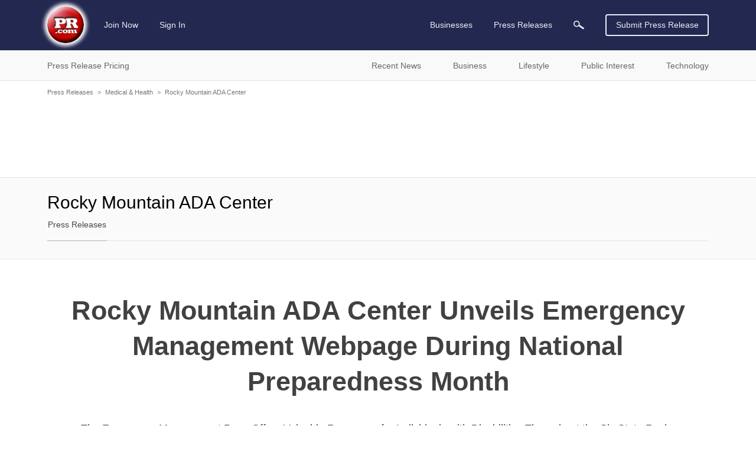

--- FILE ---
content_type: text/html; charset=utf-8
request_url: https://www.google.com/recaptcha/api2/aframe
body_size: 267
content:
<!DOCTYPE HTML><html><head><meta http-equiv="content-type" content="text/html; charset=UTF-8"></head><body><script nonce="rQa6iCgw7ThJqUwYQ5lX1g">/** Anti-fraud and anti-abuse applications only. See google.com/recaptcha */ try{var clients={'sodar':'https://pagead2.googlesyndication.com/pagead/sodar?'};window.addEventListener("message",function(a){try{if(a.source===window.parent){var b=JSON.parse(a.data);var c=clients[b['id']];if(c){var d=document.createElement('img');d.src=c+b['params']+'&rc='+(localStorage.getItem("rc::a")?sessionStorage.getItem("rc::b"):"");window.document.body.appendChild(d);sessionStorage.setItem("rc::e",parseInt(sessionStorage.getItem("rc::e")||0)+1);localStorage.setItem("rc::h",'1769814685597');}}}catch(b){}});window.parent.postMessage("_grecaptcha_ready", "*");}catch(b){}</script></body></html>